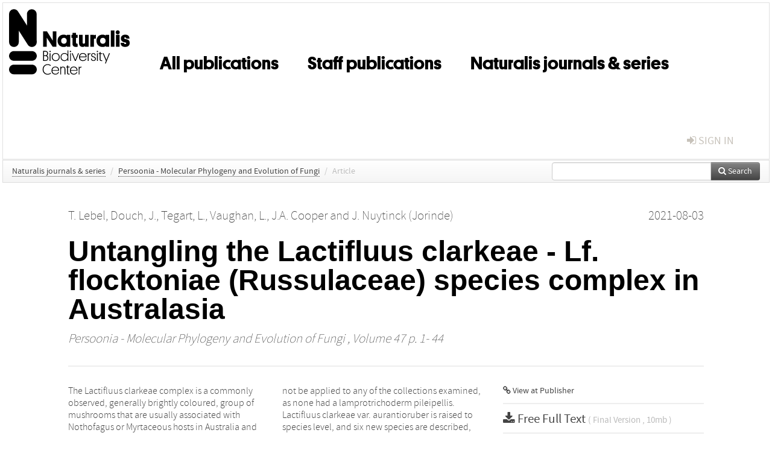

--- FILE ---
content_type: text/html; charset=UTF-8
request_url: https://repository.naturalis.nl/pub/800102
body_size: 5410
content:
<!DOCTYPE html>
<html lang="en">
    <head>
      <title>
        
  Naturalis Institutional Repository:
  Untangling the Lactifluus clarkeae - Lf. flocktoniae (Russulaceae) species complex in Australasia

      </title>
      <meta http-equiv="X-UA-Compatible" content="IE=edge"/>
      <meta http-equiv="Content-Type" content="text/html; charset=UTF-8"/>
      <meta name="viewport" content="width=device-width, initial-scale=1.0"/>
      <meta name="keywords" content="Ecology,Evolution,Behavior and Systematics,cryptic species,integrated taxonomy,lactarioid,morphology,new taxa,section Tomentosi"/>
      <meta name="citation_title" content="Untangling the Lactifluus clarkeae - Lf. flocktoniae (Russulaceae) species complex in Australasia"/>
      <meta name="citation_author" content="Lebel, T."/>
      <meta name="citation_author" content="Douch, J."/>
      <meta name="citation_author" content="Tegart, L."/>
      <meta name="citation_author" content="Vaughan, L."/>
      <meta name="citation_author" content="Cooper, J.A."/>
      <meta name="citation_author" content="Nuytinck, Jorinde"/>
      <meta name="citation_date" content="2021/08/03"/>
      <meta name="citation_publication_date" content="2021/08/03"/>
      <meta name="citation_online_date" content="2021/08/03"/>
      <meta name="citation_journal_title" content="Persoonia - Molecular Phylogeny and Evolution of Fungi"/>
      <meta name="citation_volume" content="47"/>
      
      <meta name="citation_issn" content="0031-5850"/>
      <meta name="citation_firstpage" content="1"/>
      <meta name="citation_lastpage" content="44"/>
      
      
      
      <meta name="citation_abstract" content="The Lactifluus clarkeae complex is a commonly observed, generally brightly coloured, group of mushrooms that are usually associated with Nothofagus or Myrtaceous hosts in Australia and New Zealand. For this
study collections labelled as ‘Lactarius clarkeae’, ‘Russula flocktoniae’ and ‘Lactarius subclarkeae’ were examined
morphologically and molecularly. Analyses of molecular data showed a high cryptic diversity, with sequences scattered across 11 clades in three subgenera within Lactifluus, and a single collection in Russula. We select epitypes to
anchor the currently accepted concepts of Lf. clarkeae s.str. and Lf. flocktoniae s.str. The name Lf. subclarkeae could
not be applied to any of the collections examined, as none had a lamprotrichoderm pileipellis. Lactifluus clarkeae
var. aurantioruber is raised to species level, and six new species are described, three in subg. Lactifluus: Lf. jetiae,
Lf. pagodicystidiatus, and Lf. rugulostipitatus, and three in subg. Gymnocarpi: Lf. albens, Lf. psammophilus, and
Lf. pseudoflocktoniae. A new collection of Lf. russulisporus provides a significant range extension for the species.
Untangling this complex will enable better identification of species and increase understanding of diversity and
specific habitat associations of macrofungi." />
      
      <meta name="citation_doi" content="10.3767/persoonia.2021.47.01" />
      
      <meta name="citation_pdf_url" content="https://repository.naturalis.nl/pub/800102/PERS2021047001001.pdf"/>
      <link rel="alternate" type="application/rdf+xml" title="VIVO"
            href="https://repository.naturalis.nl/pub/800102/rdf"/>

      <link rel="repository"
            href="https://repository.naturalis.nl/"/>
      <link rel="me"
            href="https://repository.naturalis.nl/pub/800102/"/>
      <link rel="view"
            href="https://repository.naturalis.nl/pub/800102"/>
      <link
            rel="shortcut icon"
            type="image/x-icon" href="https://repository.naturalis.nl//favicon.ico"/>
      
      <link rel="stylesheet" type="text/css" href="/static/css/bundle-1.css"/>
      <link
            rel="stylesheet" type="text/css" href="https://repository.naturalis.nl//site.css"/>

      

      <script type="text/javascript" src="/static/js/bundle-1.js"></script>
      <script
              type="text/javascript" src="https://repository.naturalis.nl//site.js"></script>
      <!--[if lt IE 9]>
          <script src="/static/js/html5.js"></script>
      <![endif]-->
      <!--[if lt IE 10]>
          <script src="/static/js/jquery.placeholder.js"></script>
          <script type="text/javascript">
          $(document).ready(function(){$('input').placeholder()});
          </script>
      <![endif]-->
      
  

      
    </head>
    <body>
      <div id="wrap">
      <header>
      <div class="navbar" style="margin-bottom:0">
        <div class="navbar-inner">
          <div class="container">
            
            <a class="brand"
               style="padding:10px;width:200px" href="https://repository.naturalis.nl/">
              <img
                   alt="university website"
                   style="width:100%" src="https://repository.naturalis.nl/logo-black.svg"/>
            </a>
            <a class="hidden"
               href="https://repository.naturalis.nl/year">Publications by Year</a>
            <ul class="nav">
              
              
              <li>
                <a href="https://repository.naturalis.nl/#"
                   class="navlink">All publications</a>
                
              </li>
              
              
              <li>
                <a href="https://repository.naturalis.nl/org/1"
                   class="navlink">Staff publications</a>
                
              </li>
              
              
              <li>
                <a href="https://repository.naturalis.nl/org/5"
                   class="navlink">Naturalis journals &amp; series</a>
                
              </li>
              
            </ul>
            <ul class="nav pull-right">
              <li id="fat-menu" class="dropdown">
                
                
                
                
                <a
                   class="dropdown-toggle" href="https://repository.naturalis.nl/login?next=/pub/800102">
                  <span class="icon-signin"></span> sign in
                </a>
              </li>
            </ul>
          </div>
        </div>
      </div>
      </header>
      <div id="breadcrumb" class="row-fluid">
        <div class="span12">
          
  <ul class="breadcrumb">
    <li>
      <a href="https://repository.naturalis.nl/org/5">Naturalis journals &amp; series</a>
      <span class="divider">/</span>
    </li>
    
    
    <li>
      
      <a href="https://repository.naturalis.nl/col/1">Persoonia - Molecular Phylogeny and Evolution of Fungi</a>
      <span class="divider">/</span>
    </li>
    
    
    <li class="active">Article</li>
    <li class="pull-right">
      <div
      class="input-append search-box"
      style="margin-top:-5px">
    
    <label for="search-query-box" style="display:none">Search:</label>
    
    <input type="text"
           class="input-large search-input"
           id="search-query-box"
           style="width:250px"
           value=""
           name="query"/>
    <a class="btn btn-primary search-button"
       style="border-bottom:1px solid rgba(0, 0, 0, 0.25)" href="https://repository.naturalis.nl/search#">
      <span class="icon-search"></span> Search
    </a>
  </div>
    </li>
  </ul>

        </div>
      </div>
      
        <div class="row-fluid">
          <div id="main-left" class="span1">
            
            
          </div>
          <div id="main" class="span10">
            <div id="content">
  <div class="page-header">
    <div class="clearfix">
      <p class="lead author-list pull-left">
        
          <span style="">
    <a href="https://repository.naturalis.nl/ppl/1958">
      <span>T. Lebel</span></a><span>,
    
    
  </span>
  </span>
        
          <span style="">
    
      <span>Douch, J.</span><span>,
    
    
  </span>
  </span>
        
          <span style="">
    
      <span>Tegart, L.</span><span>,
    
    
  </span>
  </span>
        
          <span style="">
    
      <span>Vaughan, L.</span><span>,
    
    
  </span>
  </span>
        
          <span style="">
    <a href="https://repository.naturalis.nl/ppl/8486">
      <span>J.A. Cooper</span></a><span>
     and 
    
  </span>
  </span>
        
          <span style="">
    <a href="https://repository.naturalis.nl/ppl/1496">
      <span>J. Nuytinck (Jorinde)</span></a>
  </span>
        
        <br class="clearfix"/>
        
      </p>
      <p class="lead pub_type pull-right">
        <span>2021-08-03</span>
      </p>
    </div>
    
    
      <h1>Untangling the Lactifluus clarkeae - Lf. flocktoniae (Russulaceae) species complex in Australasia</h1>
      
    
    <h2 style="display:none">Publication</h2>
    <h3 style="display:none">Publication</h3>
    
    
    <p class="lead">
      <em>
      <a href="https://repository.naturalis.nl/col/1">Persoonia - Molecular Phylogeny and Evolution of Fungi</a>
      
      ,
      Volume 47
      
      
      
      
        p. 1-
        44
      
      
      </em>
    </p>
    
  </div>
  <div class="row-fluid">
    <div class="span8">
      <!-- abstract text -->
      
      <p class="abstract">The Lactifluus clarkeae complex is a commonly observed, generally brightly coloured, group of mushrooms that are usually associated with Nothofagus or Myrtaceous hosts in Australia and New Zealand. For this
study collections labelled as ‘Lactarius clarkeae’, ‘Russula flocktoniae’ and ‘Lactarius subclarkeae’ were examined
morphologically and molecularly. Analyses of molecular data showed a high cryptic diversity, with sequences scattered across 11 clades in three subgenera within Lactifluus, and a single collection in Russula. We select epitypes to
anchor the currently accepted concepts of Lf. clarkeae s.str. and Lf. flocktoniae s.str. The name Lf. subclarkeae could
not be applied to any of the collections examined, as none had a lamprotrichoderm pileipellis. Lactifluus clarkeae
var. aurantioruber is raised to species level, and six new species are described, three in subg. Lactifluus: Lf. jetiae,
Lf. pagodicystidiatus, and Lf. rugulostipitatus, and three in subg. Gymnocarpi: Lf. albens, Lf. psammophilus, and
Lf. pseudoflocktoniae. A new collection of Lf. russulisporus provides a significant range extension for the species.
Untangling this complex will enable better identification of species and increase understanding of diversity and
specific habitat associations of macrofungi.</p>
      <!-- video player -->
      
      <div id="publication-metadata">
          <table class="table">
            <thead>
              <tr><th colspan="2" class="publiation-metadata-header">Additional Metadata</th></tr>
            </thead>
            <tbody>
              <tr>
                <td style="min-width:120px">
		  <span class="publication-metadata-key">Keywords</span>
		</td>
                <td>
                  
                        <span
				      class="publication-metadata-value" key="Keywords">Ecology</span><span>,</span>
                  
                        <span
				      class="publication-metadata-value" key="Keywords">Evolution</span><span>,</span>
                  
                        <span
				      class="publication-metadata-value" key="Keywords">Behavior and Systematics</span><span>,</span>
                  
                        <span
				      class="publication-metadata-value" key="Keywords">cryptic species</span><span>,</span>
                  
                        <span
				      class="publication-metadata-value" key="Keywords">integrated taxonomy</span><span>,</span>
                  
                        <span
				      class="publication-metadata-value" key="Keywords">lactarioid</span><span>,</span>
                  
                        <span
				      class="publication-metadata-value" key="Keywords">morphology</span><span>,</span>
                  
                        <span
				      class="publication-metadata-value" key="Keywords">new taxa</span><span>,</span>
                  
                        <span
				      class="publication-metadata-value" key="Keywords">section Tomentosi</span>
                  
                </td>
              </tr>
              <tr>
                <td style="min-width:120px">
		  <span class="publication-metadata-key">Publisher</span>
		</td>
                <td>
                  
                        <span>Naturalis Biodiversity Center</span>
                  
                </td>
              </tr>
              <tr>
                <td style="min-width:120px">
		  <span class="publication-metadata-key">Persistent URL</span>
		</td>
                <td>
                  
                        <a href="https://doi.org/10.3767/persoonia.2021.47.01">doi.org/10.3767/persoonia.2021.47.01</a>
                  
                </td>
              </tr>
              <tr>
                <td style="min-width:120px">
		  <span class="publication-metadata-key">Journal</span>
		</td>
                <td>
                  
                        
                          <a href="https://repository.naturalis.nl/col/1">Persoonia - Molecular Phylogeny and Evolution of Fungi</a>
                          
                        
                  
                </td>
              </tr>
              <tr>
                <td style="min-width:120px">
		  <span class="publication-metadata-key">Rights</span>
		</td>
                <td>
                  
                        <span><p class="inline_md"/><a href="https://creativecommons.org/licenses/by/4.0/">Released under the CC-BY 4.0 ("Attribution") License</a></p></span>
                  
                </td>
              </tr>
	      <tr>
		<td class="publication-metadata-key">
		  
		  
		    Organisation
		  
		</td>
		<td>
		  <a href="https://repository.naturalis.nl/org/5">Naturalis journals &amp; series</a>
		</td>
	      </tr>
              <tr>
                <td><span class="publication-metadata-key">Citation</span><br/>
                <div class="btn-group dropup" id="citation-menu">
                  <a class="btn dropdown-toggle btn-small"
                     id="citation-menu-button"
                     data-toggle="dropdown"
                     href="#">
                    APA Style
                    <span class="icon-chevron-up"></span>
                  </a>
                  <ul class="dropdown-menu">
                    <li>
                      <a href="#" class="citation-style-pub" data-citation-style="aaa">
                        AAA Style
                      </a>
                    </li>
                    <li>
                      <a href="#" class="citation-style-pub" data-citation-style="apa">
                        APA Style
                      </a>
                    </li>
                    <li>
                      <a href="#" class="citation-style-pub" data-citation-style="cell">
                        Cell Style
                      </a>
                    </li>
                    <li>
                      <a href="#" class="citation-style-pub" data-citation-style="chicago">
                        Chicago Style
                      </a>
                    </li>
                    <li>
                      <a href="#" class="citation-style-pub" data-citation-style="harvard">
                        Harvard Style
                      </a>
                    </li>
                    <li>
                      <a href="#" class="citation-style-pub" data-citation-style="ieee">
                        IEEE Style
                      </a>
                    </li>
                    <li>
                      <a href="#" class="citation-style-pub" data-citation-style="mla">
                        MLA Style
                      </a>
                    </li>
                    <li>
                      <a href="#" class="citation-style-pub" data-citation-style="nature">
                        Nature Style
                      </a>
                    </li>
                    <li>
                      <a href="#" class="citation-style-pub" data-citation-style="vancouver">
                        Vancouver Style
                      </a>
                    </li>
                    <li>
                      <a href="#" class="citation-style-pub" data-citation-style="american-institute-of-physics">
                        American-Institute-of-Physics Style
                      </a>
                    </li>
                    <li>
                      <a href="#" class="citation-style-pub" data-citation-style="council-of-science-editors">
                        Council-of-Science-Editors Style
                      </a>
                    </li>
                    <li class="divider"/>
                    <li>
                      <a href="#" class="citation-format-pub" data-citation-format="bibtex">
                        BibTex Format
                      </a>
                    </li>
                    <li>
                      <a href="#" class="citation-format-pub" data-citation-format="endnote">
                        Endnote Format
                      </a>
                    </li>
                    <li>
                      <a href="#" class="citation-format-pub" data-citation-format="ris">
                        RIS Format
                      </a>
                    </li>
                    <li>
                      <a href="#" class="citation-format-pub" data-citation-format="csl">
                        CSL Format
                      </a>
                    </li>
                    <li>
                      <a href="#" class="citation-format-pub" data-citation-format="dois only">
                        DOIs only Format
                      </a>
                    </li>
                  </ul>
                </div>
                </td>
                <td id="citation-text">
                  <div class="csl-bib-body"><div class="csl-entry">Lebel, T., Douch, J., Tegart, L., Vaughan, L., Cooper, J. A., &amp; Nuytinck, J.  (2021).  Untangling the Lactifluus clarkeae - Lf. flocktoniae (Russulaceae) species complex in Australasia. <em>Persoonia - Molecular Phylogeny and Evolution of Fungi</em>, <em>47</em>, 1–44. doi:10.3767/persoonia.2021.47.01</div></div>
                </td>
              </tr>
            </tbody>
          </table>
      </div>
    </div>
    <div class="span4">
      <ul class="publication-identifiers unstyled">
        <li>
          <a href="https://doi.org/10.3767/persoonia.2021.47.01"><span class="icon-link"></span> View at Publisher</a>
        </li>
        
        
        
        
        
        
        
        
        
        
      </ul>
      <hr style="margin:5px 0px 5px 0px;"/>
      <div class="publication-downloads">
        <legend>
          <a href="https://repository.naturalis.nl/pub/800102/PERS2021047001001.pdf">
            <span class="icon-download-alt"></span>
	    <span class="download-link-text">
              Free
              Full Text
	    </span>
            <small class="download-link-info">
              (
              Final Version
              , 10mb
            )
            </small>
          </a>
        </legend>
        <a href="https://repository.naturalis.nl/pub/800102/PERS2021047001001.pdf">
          <img src="https://repository.naturalis.nl/pub/800102/cover/thumb_256.jpg" alt="cover" id="primary_asset_cover_img" class="shadow-book"/>
        </a>
        
      </div>
      

      
      
      
      
      <br/>
    </div>
  </div>
</div>
            
          </div>
          <div id="main-right" class="span1">
            
            
          </div>
        </div>
      
      </div>
      <footer class="footer row-fluid">
        <div class="span10 offset1">
          <div class="row-fluid">
            <div class="span3">
              <a>
                <img alt="university website" src="https://repository.naturalis.nl/logo-black.svg"/>
              </a>
              
              
              <ul class="unstyled">
                
              </ul>
              
            </div>
            <div class="span3">
              <ul class="unstyled">
                <li>
                  <div>
                    <h4>About</h4>
                    <ul class="unstyled" style="margin-left:0">
                      <li>
                        <div class="lead" style="margin:4px">
                          <a href="/about">
                            
                            Naturalis Repository
                          </a>
                        </div>
                      </li>
                      <li>
                        <div class="lead" style="margin:4px">
                          <a href="https://www.naturalis.nl/en">
                            <span class="icon-external-link"></span>
                            Naturalis Biodiversity Center
                          </a>
                        </div>
                      </li>
                      <li>
                        <div class="lead" style="margin:4px">
                          <a href="https://www.naturalis.nl/en/privacy">
                            <span class="icon-external-link"></span>
                            Privacy
                          </a>
                        </div>
                      </li>
                    </ul>
                  </div>
                  
                </li>
              </ul>
            </div>
            <div class="span3">
              <ul class="unstyled">
                <li>
                  <div>
                    <h4>Contact</h4>
                    <ul class="unstyled" style="margin-left:0">
                      <li>
                        <div class="lead" style="margin:4px">
                          <a href="mailto:library@naturalis.nl">
                            <span class="icon-envelope"></span>
                            Library
                          </a>
                        </div>
                      </li>
                    </ul>
                  </div>
                  
                </li>
              </ul>
            </div>
          </div>

        </div>
            <div class="span1">
            <a href="http://www.artudis.com"
               class="pull-right"
               style="margin: 170px 20px 10px 10px">
               <img src="/static/img/logo/artudis_small.png" width="100" alt="artudis website"/>
            </a>
            </div>
      </footer>
      <div id="modal-workflow-editor"
           class="modal hide fade">
        <div class="modal-header">
          <button type="button"
                  class="close"
                  data-dismiss="modal"
                  aria-hidden="true">&times;</button>
          <h3 id="modal-workflow-header">Workflow</h3>
        </div>
        <div id="modal-workflow-form"></div>
      </div>
      <div id="modal-iframe"
           style="width:800px"
           class="modal hide fade">
        <div class="modal-header">
          <button type="button"
                  class="close"
                  data-dismiss="modal"
                  aria-hidden="true">&times;</button>
          <h3 id="modal-iframe-header">Workflow</h3>
        </div>
        <div>
          <iframe id="modal-iframe-body" src="" style="width:100%;height:500px" frameborder="0" ></iframe>
        </div>
      </div>
      <div id="add-content-modal"
           class="modal hide fade">
        <div class="modal-header">
          <button type="button"
                  class="close"
                  data-dismiss="modal"
                  aria-hidden="true">&times;</button>
          <h3 id="modal-edit-header">Add Content</h3>
        </div>
        <div class="modal-body">
          <div class="btn-group btn-group-vertical"
               style="width:100%;max-height:600px;overflow:auto">
	    
	    <br/>
	    
              <a
		 class="btn btn-large"
		 style="margin:auto;width:300px" href="https://repository.naturalis.nl/user/add">User</a>
	    
              <a
		 class="btn btn-large"
		 style="margin:auto;width:300px" href="https://repository.naturalis.nl/pub/add">Publication</a>
	    
              <a
		 class="btn btn-large"
		 style="margin:auto;width:300px" href="https://repository.naturalis.nl/ppl/add">Person</a>
	    
              <a
		 class="btn btn-large"
		 style="margin:auto;width:300px" href="https://repository.naturalis.nl/org/add">Organisation</a>
	    
              <a
		 class="btn btn-large"
		 style="margin:auto;width:300px" href="https://repository.naturalis.nl/col/add">Collection</a>
	    
	  </div>
        </div>
        <div class="modal-footer">
          <a href="#"
             class="btn btn-primary"
             data-dismiss="modal">Close</a>
        </div>
      </div>
      
      
    </body>
</html>
